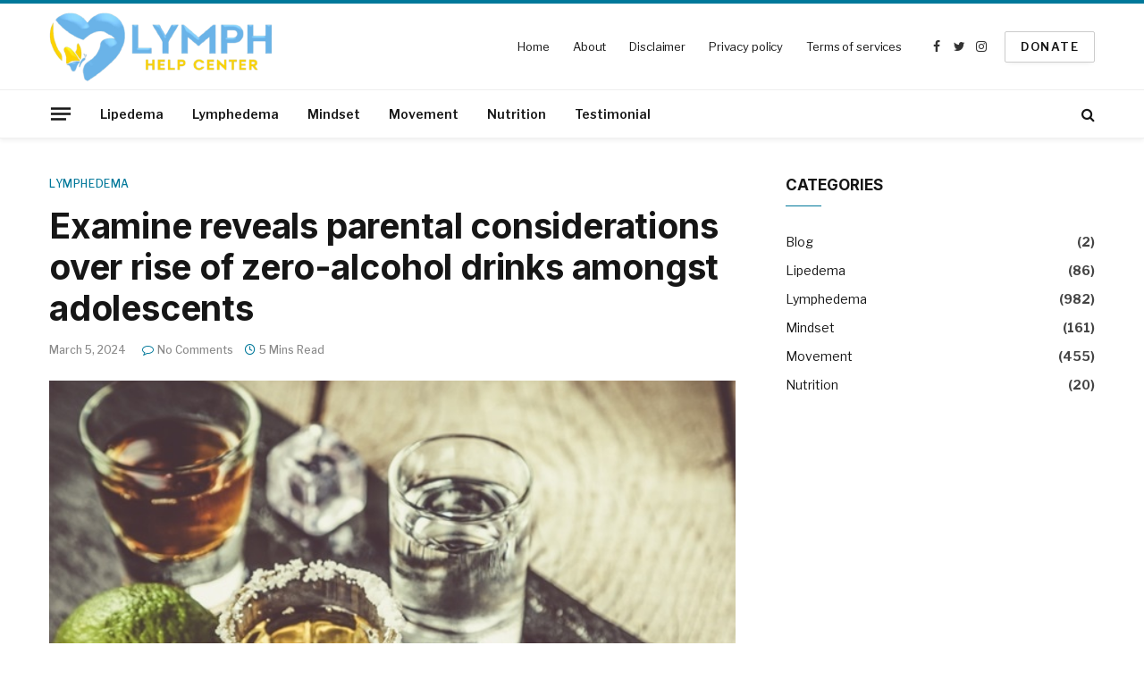

--- FILE ---
content_type: text/html; charset=UTF-8
request_url: https://lymphhelpcenter.com/examine-reveals-parental-considerations-over-rise-of-zero-alcohol-drinks-amongst-adolescents/
body_size: 16272
content:

<!DOCTYPE html>
<html lang="en-US" class="s-light site-s-light">

<head>

	<meta charset="UTF-8" />
	<meta name="viewport" content="width=device-width, initial-scale=1" />
	<title>Examine reveals parental considerations over rise of zero-alcohol drinks amongst adolescents &#8211; lymphhelpcenter</title>
<meta name='robots' content='max-image-preview:large' />
	<style>img:is([sizes="auto" i], [sizes^="auto," i]) { contain-intrinsic-size: 3000px 1500px }</style>
	<link rel='dns-prefetch' href='//fonts.googleapis.com' />
<link rel="alternate" type="application/rss+xml" title="lymphhelpcenter &raquo; Feed" href="https://lymphhelpcenter.com/feed/" />
<link rel="alternate" type="application/rss+xml" title="lymphhelpcenter &raquo; Comments Feed" href="https://lymphhelpcenter.com/comments/feed/" />
<link rel="alternate" type="application/rss+xml" title="lymphhelpcenter &raquo; Examine reveals parental considerations over rise of zero-alcohol drinks amongst adolescents Comments Feed" href="https://lymphhelpcenter.com/examine-reveals-parental-considerations-over-rise-of-zero-alcohol-drinks-amongst-adolescents/feed/" />
<script type="text/javascript">
/* <![CDATA[ */
window._wpemojiSettings = {"baseUrl":"https:\/\/s.w.org\/images\/core\/emoji\/15.0.3\/72x72\/","ext":".png","svgUrl":"https:\/\/s.w.org\/images\/core\/emoji\/15.0.3\/svg\/","svgExt":".svg","source":{"concatemoji":"https:\/\/lymphhelpcenter.com\/wp-includes\/js\/wp-emoji-release.min.js?ver=6.7.4"}};
/*! This file is auto-generated */
!function(i,n){var o,s,e;function c(e){try{var t={supportTests:e,timestamp:(new Date).valueOf()};sessionStorage.setItem(o,JSON.stringify(t))}catch(e){}}function p(e,t,n){e.clearRect(0,0,e.canvas.width,e.canvas.height),e.fillText(t,0,0);var t=new Uint32Array(e.getImageData(0,0,e.canvas.width,e.canvas.height).data),r=(e.clearRect(0,0,e.canvas.width,e.canvas.height),e.fillText(n,0,0),new Uint32Array(e.getImageData(0,0,e.canvas.width,e.canvas.height).data));return t.every(function(e,t){return e===r[t]})}function u(e,t,n){switch(t){case"flag":return n(e,"\ud83c\udff3\ufe0f\u200d\u26a7\ufe0f","\ud83c\udff3\ufe0f\u200b\u26a7\ufe0f")?!1:!n(e,"\ud83c\uddfa\ud83c\uddf3","\ud83c\uddfa\u200b\ud83c\uddf3")&&!n(e,"\ud83c\udff4\udb40\udc67\udb40\udc62\udb40\udc65\udb40\udc6e\udb40\udc67\udb40\udc7f","\ud83c\udff4\u200b\udb40\udc67\u200b\udb40\udc62\u200b\udb40\udc65\u200b\udb40\udc6e\u200b\udb40\udc67\u200b\udb40\udc7f");case"emoji":return!n(e,"\ud83d\udc26\u200d\u2b1b","\ud83d\udc26\u200b\u2b1b")}return!1}function f(e,t,n){var r="undefined"!=typeof WorkerGlobalScope&&self instanceof WorkerGlobalScope?new OffscreenCanvas(300,150):i.createElement("canvas"),a=r.getContext("2d",{willReadFrequently:!0}),o=(a.textBaseline="top",a.font="600 32px Arial",{});return e.forEach(function(e){o[e]=t(a,e,n)}),o}function t(e){var t=i.createElement("script");t.src=e,t.defer=!0,i.head.appendChild(t)}"undefined"!=typeof Promise&&(o="wpEmojiSettingsSupports",s=["flag","emoji"],n.supports={everything:!0,everythingExceptFlag:!0},e=new Promise(function(e){i.addEventListener("DOMContentLoaded",e,{once:!0})}),new Promise(function(t){var n=function(){try{var e=JSON.parse(sessionStorage.getItem(o));if("object"==typeof e&&"number"==typeof e.timestamp&&(new Date).valueOf()<e.timestamp+604800&&"object"==typeof e.supportTests)return e.supportTests}catch(e){}return null}();if(!n){if("undefined"!=typeof Worker&&"undefined"!=typeof OffscreenCanvas&&"undefined"!=typeof URL&&URL.createObjectURL&&"undefined"!=typeof Blob)try{var e="postMessage("+f.toString()+"("+[JSON.stringify(s),u.toString(),p.toString()].join(",")+"));",r=new Blob([e],{type:"text/javascript"}),a=new Worker(URL.createObjectURL(r),{name:"wpTestEmojiSupports"});return void(a.onmessage=function(e){c(n=e.data),a.terminate(),t(n)})}catch(e){}c(n=f(s,u,p))}t(n)}).then(function(e){for(var t in e)n.supports[t]=e[t],n.supports.everything=n.supports.everything&&n.supports[t],"flag"!==t&&(n.supports.everythingExceptFlag=n.supports.everythingExceptFlag&&n.supports[t]);n.supports.everythingExceptFlag=n.supports.everythingExceptFlag&&!n.supports.flag,n.DOMReady=!1,n.readyCallback=function(){n.DOMReady=!0}}).then(function(){return e}).then(function(){var e;n.supports.everything||(n.readyCallback(),(e=n.source||{}).concatemoji?t(e.concatemoji):e.wpemoji&&e.twemoji&&(t(e.twemoji),t(e.wpemoji)))}))}((window,document),window._wpemojiSettings);
/* ]]> */
</script>
<style id='wp-emoji-styles-inline-css' type='text/css'>

	img.wp-smiley, img.emoji {
		display: inline !important;
		border: none !important;
		box-shadow: none !important;
		height: 1em !important;
		width: 1em !important;
		margin: 0 0.07em !important;
		vertical-align: -0.1em !important;
		background: none !important;
		padding: 0 !important;
	}
</style>
<link rel='stylesheet' id='wp-block-library-css' href='https://lymphhelpcenter.com/wp-includes/css/dist/block-library/style.min.css?ver=6.7.4' type='text/css' media='all' />
<style id='classic-theme-styles-inline-css' type='text/css'>
/*! This file is auto-generated */
.wp-block-button__link{color:#fff;background-color:#32373c;border-radius:9999px;box-shadow:none;text-decoration:none;padding:calc(.667em + 2px) calc(1.333em + 2px);font-size:1.125em}.wp-block-file__button{background:#32373c;color:#fff;text-decoration:none}
</style>
<style id='global-styles-inline-css' type='text/css'>
:root{--wp--preset--aspect-ratio--square: 1;--wp--preset--aspect-ratio--4-3: 4/3;--wp--preset--aspect-ratio--3-4: 3/4;--wp--preset--aspect-ratio--3-2: 3/2;--wp--preset--aspect-ratio--2-3: 2/3;--wp--preset--aspect-ratio--16-9: 16/9;--wp--preset--aspect-ratio--9-16: 9/16;--wp--preset--color--black: #000000;--wp--preset--color--cyan-bluish-gray: #abb8c3;--wp--preset--color--white: #ffffff;--wp--preset--color--pale-pink: #f78da7;--wp--preset--color--vivid-red: #cf2e2e;--wp--preset--color--luminous-vivid-orange: #ff6900;--wp--preset--color--luminous-vivid-amber: #fcb900;--wp--preset--color--light-green-cyan: #7bdcb5;--wp--preset--color--vivid-green-cyan: #00d084;--wp--preset--color--pale-cyan-blue: #8ed1fc;--wp--preset--color--vivid-cyan-blue: #0693e3;--wp--preset--color--vivid-purple: #9b51e0;--wp--preset--gradient--vivid-cyan-blue-to-vivid-purple: linear-gradient(135deg,rgba(6,147,227,1) 0%,rgb(155,81,224) 100%);--wp--preset--gradient--light-green-cyan-to-vivid-green-cyan: linear-gradient(135deg,rgb(122,220,180) 0%,rgb(0,208,130) 100%);--wp--preset--gradient--luminous-vivid-amber-to-luminous-vivid-orange: linear-gradient(135deg,rgba(252,185,0,1) 0%,rgba(255,105,0,1) 100%);--wp--preset--gradient--luminous-vivid-orange-to-vivid-red: linear-gradient(135deg,rgba(255,105,0,1) 0%,rgb(207,46,46) 100%);--wp--preset--gradient--very-light-gray-to-cyan-bluish-gray: linear-gradient(135deg,rgb(238,238,238) 0%,rgb(169,184,195) 100%);--wp--preset--gradient--cool-to-warm-spectrum: linear-gradient(135deg,rgb(74,234,220) 0%,rgb(151,120,209) 20%,rgb(207,42,186) 40%,rgb(238,44,130) 60%,rgb(251,105,98) 80%,rgb(254,248,76) 100%);--wp--preset--gradient--blush-light-purple: linear-gradient(135deg,rgb(255,206,236) 0%,rgb(152,150,240) 100%);--wp--preset--gradient--blush-bordeaux: linear-gradient(135deg,rgb(254,205,165) 0%,rgb(254,45,45) 50%,rgb(107,0,62) 100%);--wp--preset--gradient--luminous-dusk: linear-gradient(135deg,rgb(255,203,112) 0%,rgb(199,81,192) 50%,rgb(65,88,208) 100%);--wp--preset--gradient--pale-ocean: linear-gradient(135deg,rgb(255,245,203) 0%,rgb(182,227,212) 50%,rgb(51,167,181) 100%);--wp--preset--gradient--electric-grass: linear-gradient(135deg,rgb(202,248,128) 0%,rgb(113,206,126) 100%);--wp--preset--gradient--midnight: linear-gradient(135deg,rgb(2,3,129) 0%,rgb(40,116,252) 100%);--wp--preset--font-size--small: 13px;--wp--preset--font-size--medium: 20px;--wp--preset--font-size--large: 36px;--wp--preset--font-size--x-large: 42px;--wp--preset--spacing--20: 0.44rem;--wp--preset--spacing--30: 0.67rem;--wp--preset--spacing--40: 1rem;--wp--preset--spacing--50: 1.5rem;--wp--preset--spacing--60: 2.25rem;--wp--preset--spacing--70: 3.38rem;--wp--preset--spacing--80: 5.06rem;--wp--preset--shadow--natural: 6px 6px 9px rgba(0, 0, 0, 0.2);--wp--preset--shadow--deep: 12px 12px 50px rgba(0, 0, 0, 0.4);--wp--preset--shadow--sharp: 6px 6px 0px rgba(0, 0, 0, 0.2);--wp--preset--shadow--outlined: 6px 6px 0px -3px rgba(255, 255, 255, 1), 6px 6px rgba(0, 0, 0, 1);--wp--preset--shadow--crisp: 6px 6px 0px rgba(0, 0, 0, 1);}:where(.is-layout-flex){gap: 0.5em;}:where(.is-layout-grid){gap: 0.5em;}body .is-layout-flex{display: flex;}.is-layout-flex{flex-wrap: wrap;align-items: center;}.is-layout-flex > :is(*, div){margin: 0;}body .is-layout-grid{display: grid;}.is-layout-grid > :is(*, div){margin: 0;}:where(.wp-block-columns.is-layout-flex){gap: 2em;}:where(.wp-block-columns.is-layout-grid){gap: 2em;}:where(.wp-block-post-template.is-layout-flex){gap: 1.25em;}:where(.wp-block-post-template.is-layout-grid){gap: 1.25em;}.has-black-color{color: var(--wp--preset--color--black) !important;}.has-cyan-bluish-gray-color{color: var(--wp--preset--color--cyan-bluish-gray) !important;}.has-white-color{color: var(--wp--preset--color--white) !important;}.has-pale-pink-color{color: var(--wp--preset--color--pale-pink) !important;}.has-vivid-red-color{color: var(--wp--preset--color--vivid-red) !important;}.has-luminous-vivid-orange-color{color: var(--wp--preset--color--luminous-vivid-orange) !important;}.has-luminous-vivid-amber-color{color: var(--wp--preset--color--luminous-vivid-amber) !important;}.has-light-green-cyan-color{color: var(--wp--preset--color--light-green-cyan) !important;}.has-vivid-green-cyan-color{color: var(--wp--preset--color--vivid-green-cyan) !important;}.has-pale-cyan-blue-color{color: var(--wp--preset--color--pale-cyan-blue) !important;}.has-vivid-cyan-blue-color{color: var(--wp--preset--color--vivid-cyan-blue) !important;}.has-vivid-purple-color{color: var(--wp--preset--color--vivid-purple) !important;}.has-black-background-color{background-color: var(--wp--preset--color--black) !important;}.has-cyan-bluish-gray-background-color{background-color: var(--wp--preset--color--cyan-bluish-gray) !important;}.has-white-background-color{background-color: var(--wp--preset--color--white) !important;}.has-pale-pink-background-color{background-color: var(--wp--preset--color--pale-pink) !important;}.has-vivid-red-background-color{background-color: var(--wp--preset--color--vivid-red) !important;}.has-luminous-vivid-orange-background-color{background-color: var(--wp--preset--color--luminous-vivid-orange) !important;}.has-luminous-vivid-amber-background-color{background-color: var(--wp--preset--color--luminous-vivid-amber) !important;}.has-light-green-cyan-background-color{background-color: var(--wp--preset--color--light-green-cyan) !important;}.has-vivid-green-cyan-background-color{background-color: var(--wp--preset--color--vivid-green-cyan) !important;}.has-pale-cyan-blue-background-color{background-color: var(--wp--preset--color--pale-cyan-blue) !important;}.has-vivid-cyan-blue-background-color{background-color: var(--wp--preset--color--vivid-cyan-blue) !important;}.has-vivid-purple-background-color{background-color: var(--wp--preset--color--vivid-purple) !important;}.has-black-border-color{border-color: var(--wp--preset--color--black) !important;}.has-cyan-bluish-gray-border-color{border-color: var(--wp--preset--color--cyan-bluish-gray) !important;}.has-white-border-color{border-color: var(--wp--preset--color--white) !important;}.has-pale-pink-border-color{border-color: var(--wp--preset--color--pale-pink) !important;}.has-vivid-red-border-color{border-color: var(--wp--preset--color--vivid-red) !important;}.has-luminous-vivid-orange-border-color{border-color: var(--wp--preset--color--luminous-vivid-orange) !important;}.has-luminous-vivid-amber-border-color{border-color: var(--wp--preset--color--luminous-vivid-amber) !important;}.has-light-green-cyan-border-color{border-color: var(--wp--preset--color--light-green-cyan) !important;}.has-vivid-green-cyan-border-color{border-color: var(--wp--preset--color--vivid-green-cyan) !important;}.has-pale-cyan-blue-border-color{border-color: var(--wp--preset--color--pale-cyan-blue) !important;}.has-vivid-cyan-blue-border-color{border-color: var(--wp--preset--color--vivid-cyan-blue) !important;}.has-vivid-purple-border-color{border-color: var(--wp--preset--color--vivid-purple) !important;}.has-vivid-cyan-blue-to-vivid-purple-gradient-background{background: var(--wp--preset--gradient--vivid-cyan-blue-to-vivid-purple) !important;}.has-light-green-cyan-to-vivid-green-cyan-gradient-background{background: var(--wp--preset--gradient--light-green-cyan-to-vivid-green-cyan) !important;}.has-luminous-vivid-amber-to-luminous-vivid-orange-gradient-background{background: var(--wp--preset--gradient--luminous-vivid-amber-to-luminous-vivid-orange) !important;}.has-luminous-vivid-orange-to-vivid-red-gradient-background{background: var(--wp--preset--gradient--luminous-vivid-orange-to-vivid-red) !important;}.has-very-light-gray-to-cyan-bluish-gray-gradient-background{background: var(--wp--preset--gradient--very-light-gray-to-cyan-bluish-gray) !important;}.has-cool-to-warm-spectrum-gradient-background{background: var(--wp--preset--gradient--cool-to-warm-spectrum) !important;}.has-blush-light-purple-gradient-background{background: var(--wp--preset--gradient--blush-light-purple) !important;}.has-blush-bordeaux-gradient-background{background: var(--wp--preset--gradient--blush-bordeaux) !important;}.has-luminous-dusk-gradient-background{background: var(--wp--preset--gradient--luminous-dusk) !important;}.has-pale-ocean-gradient-background{background: var(--wp--preset--gradient--pale-ocean) !important;}.has-electric-grass-gradient-background{background: var(--wp--preset--gradient--electric-grass) !important;}.has-midnight-gradient-background{background: var(--wp--preset--gradient--midnight) !important;}.has-small-font-size{font-size: var(--wp--preset--font-size--small) !important;}.has-medium-font-size{font-size: var(--wp--preset--font-size--medium) !important;}.has-large-font-size{font-size: var(--wp--preset--font-size--large) !important;}.has-x-large-font-size{font-size: var(--wp--preset--font-size--x-large) !important;}
:where(.wp-block-post-template.is-layout-flex){gap: 1.25em;}:where(.wp-block-post-template.is-layout-grid){gap: 1.25em;}
:where(.wp-block-columns.is-layout-flex){gap: 2em;}:where(.wp-block-columns.is-layout-grid){gap: 2em;}
:root :where(.wp-block-pullquote){font-size: 1.5em;line-height: 1.6;}
</style>
<link rel='stylesheet' id='smartmag-core-css' href='https://lymphhelpcenter.com/wp-content/themes/smart-mag/style.css?ver=9.2.0' type='text/css' media='all' />
<style id='smartmag-core-inline-css' type='text/css'>
:root { --c-main: #00789a;
--c-main-rgb: 0,120,154;
--text-font: "Libre Franklin", system-ui, -apple-system, "Segoe UI", Arial, sans-serif;
--body-font: "Libre Franklin", system-ui, -apple-system, "Segoe UI", Arial, sans-serif;
--title-font: "Inter", system-ui, -apple-system, "Segoe UI", Arial, sans-serif;
--h-font: "Inter", system-ui, -apple-system, "Segoe UI", Arial, sans-serif;
--text-h-font: var(--h-font);
--title-size-m: 19px;
--main-width: 1170px;
--c-p-meta-icons: var(--c-main); }
.smart-head-main { --c-shadow: rgba(0,0,0,0.05); }
.smart-head-main .smart-head-mid { --head-h: 100px; border-top-width: 4px; border-top-color: var(--c-main); }
.smart-head-main .smart-head-bot { border-top-width: 1px; }
.navigation-main .menu > li > a { font-size: 14px; }
.navigation-main { --nav-items-space: 16px; }
.s-light .navigation { --c-nav-blip: #9b9b9b; }
.smart-head-mobile .smart-head-mid { border-top-width: 4px; border-top-color: var(--c-main); }
.navigation-small .menu > li > a { letter-spacing: -0.01em; }
.smart-head-main .offcanvas-toggle { transform: scale(0.85); }
.main-footer .upper-footer { background-color: #00171e; }
.main-footer .lower-footer { background-color: #000f16; }
.l-post { --media-radius: 3px; }
.cat-labels .category { font-size: 10px; border-radius: 2px; }
.cat-labels-overlay { margin-top: 6px; margin-left: 6px; }
.post-meta-single .meta-item, .post-meta-single .text-in { font-weight: 500; }
.the-post-header .post-meta .post-title { line-height: 1.2; }
.site-s-light .entry-content { color: #2d2d2d; }
.post-share-b:not(.is-not-global) { --service-height: 36px; }
.post-share-b:not(.is-not-global) .service { background-color: var(--c-main); }
@media (min-width: 1200px) { .s-head-modern-a .post-title { font-size: 39px; } }
@media (min-width: 940px) and (max-width: 1200px) { .navigation-main .menu > li > a { font-size: calc(10px + (14px - 10px) * .7); } }


</style>
<link rel='stylesheet' id='smartmag-magnific-popup-css' href='https://lymphhelpcenter.com/wp-content/themes/smart-mag/css/lightbox.css?ver=9.2.0' type='text/css' media='all' />
<link rel='stylesheet' id='smartmag-icons-css' href='https://lymphhelpcenter.com/wp-content/themes/smart-mag/css/icons/icons.css?ver=9.2.0' type='text/css' media='all' />
<link rel='stylesheet' id='smartmag-gfonts-custom-css' href='https://fonts.googleapis.com/css?family=Libre+Franklin%3A400%2C500%2C600%2C700%7CInter%3A400%2C500%2C600%2C700&#038;display=swap' type='text/css' media='all' />
<script type="text/javascript" src="https://lymphhelpcenter.com/wp-includes/js/jquery/jquery.min.js?ver=3.7.1" id="jquery-core-js"></script>
<script type="text/javascript" src="https://lymphhelpcenter.com/wp-includes/js/jquery/jquery-migrate.min.js?ver=3.4.1" id="jquery-migrate-js"></script>
<link rel="https://api.w.org/" href="https://lymphhelpcenter.com/wp-json/" /><link rel="alternate" title="JSON" type="application/json" href="https://lymphhelpcenter.com/wp-json/wp/v2/posts/5705" /><link rel="EditURI" type="application/rsd+xml" title="RSD" href="https://lymphhelpcenter.com/xmlrpc.php?rsd" />
<meta name="generator" content="WordPress 6.7.4" />
<link rel="canonical" href="https://lymphhelpcenter.com/examine-reveals-parental-considerations-over-rise-of-zero-alcohol-drinks-amongst-adolescents/" />
<link rel='shortlink' href='https://lymphhelpcenter.com/?p=5705' />
<link rel="alternate" title="oEmbed (JSON)" type="application/json+oembed" href="https://lymphhelpcenter.com/wp-json/oembed/1.0/embed?url=https%3A%2F%2Flymphhelpcenter.com%2Fexamine-reveals-parental-considerations-over-rise-of-zero-alcohol-drinks-amongst-adolescents%2F" />
<link rel="alternate" title="oEmbed (XML)" type="text/xml+oembed" href="https://lymphhelpcenter.com/wp-json/oembed/1.0/embed?url=https%3A%2F%2Flymphhelpcenter.com%2Fexamine-reveals-parental-considerations-over-rise-of-zero-alcohol-drinks-amongst-adolescents%2F&#038;format=xml" />

		<script>
		var BunyadSchemeKey = 'bunyad-scheme';
		(() => {
			const d = document.documentElement;
			const c = d.classList;
			var scheme = localStorage.getItem(BunyadSchemeKey);
			
			if (scheme) {
				d.dataset.origClass = c;
				scheme === 'dark' ? c.remove('s-light', 'site-s-light') : c.remove('s-dark', 'site-s-dark');
				c.add('site-s-' + scheme, 's-' + scheme);
			}
		})();
		</script>
		<link rel="icon" href="https://lymphhelpcenter.com/wp-content/uploads/2023/07/new-fav-150x150.png" sizes="32x32" />
<link rel="icon" href="https://lymphhelpcenter.com/wp-content/uploads/2023/07/new-fav-300x300.png" sizes="192x192" />
<link rel="apple-touch-icon" href="https://lymphhelpcenter.com/wp-content/uploads/2023/07/new-fav-300x300.png" />
<meta name="msapplication-TileImage" content="https://lymphhelpcenter.com/wp-content/uploads/2023/07/new-fav-300x300.png" />


</head>

<body class="post-template-default single single-post postid-5705 single-format-standard right-sidebar post-layout-modern post-cat-6 has-lb has-lb-sm layout-normal">



<div class="main-wrap">

	
<div class="off-canvas-backdrop"></div>
<div class="mobile-menu-container off-canvas hide-menu-lg" id="off-canvas">

	<div class="off-canvas-head">
		<a href="#" class="close"><i class="tsi tsi-times"></i></a>

		<div class="ts-logo">
					</div>
	</div>

	<div class="off-canvas-content">

		
			<ul id="menu-menu" class="mobile-menu"><li id="menu-item-124" class="menu-item menu-item-type-taxonomy menu-item-object-category menu-item-124"><a href="https://lymphhelpcenter.com/category/lipedema/">Lipedema</a></li>
<li id="menu-item-125" class="menu-item menu-item-type-taxonomy menu-item-object-category current-post-ancestor current-menu-parent current-post-parent menu-item-125"><a href="https://lymphhelpcenter.com/category/lymphedema/">Lymphedema</a></li>
<li id="menu-item-126" class="menu-item menu-item-type-taxonomy menu-item-object-category menu-item-126"><a href="https://lymphhelpcenter.com/category/mindset/">Mindset</a></li>
<li id="menu-item-127" class="menu-item menu-item-type-taxonomy menu-item-object-category menu-item-127"><a href="https://lymphhelpcenter.com/category/movement/">Movement</a></li>
<li id="menu-item-128" class="menu-item menu-item-type-taxonomy menu-item-object-category menu-item-128"><a href="https://lymphhelpcenter.com/category/nutrition/">Nutrition</a></li>
<li id="menu-item-129" class="menu-item menu-item-type-taxonomy menu-item-object-category menu-item-129"><a href="https://lymphhelpcenter.com/category/testimonial/">Testimonial</a></li>
</ul>
		
					<div class="off-canvas-widgets">
				<div id="categories-3" class="widget widget_categories"><div class="widget-title block-head block-head-ac block-head-b"><h5 class="heading">News</h5></div>
			<ul>
					<li class="cat-item cat-item-1"><a href="https://lymphhelpcenter.com/category/blog/">Blog</a> (2)
</li>
	<li class="cat-item cat-item-7"><a href="https://lymphhelpcenter.com/category/lipedema/">Lipedema</a> (86)
</li>
	<li class="cat-item cat-item-6"><a href="https://lymphhelpcenter.com/category/lymphedema/">Lymphedema</a> (982)
</li>
	<li class="cat-item cat-item-3"><a href="https://lymphhelpcenter.com/category/mindset/">Mindset</a> (161)
</li>
	<li class="cat-item cat-item-4"><a href="https://lymphhelpcenter.com/category/movement/">Movement</a> (455)
</li>
	<li class="cat-item cat-item-5"><a href="https://lymphhelpcenter.com/category/nutrition/">Nutrition</a> (20)
</li>
			</ul>

			</div>			</div>
		
		
		<div class="spc-social-block spc-social spc-social-b smart-head-social">
		
			
				<a href="#" class="link service s-facebook" target="_blank" rel="nofollow noopener">
					<i class="icon tsi tsi-facebook"></i>
					<span class="visuallyhidden">Facebook</span>
				</a>
									
			
				<a href="#" class="link service s-twitter" target="_blank" rel="nofollow noopener">
					<i class="icon tsi tsi-twitter"></i>
					<span class="visuallyhidden">Twitter</span>
				</a>
									
			
				<a href="#" class="link service s-instagram" target="_blank" rel="nofollow noopener">
					<i class="icon tsi tsi-instagram"></i>
					<span class="visuallyhidden">Instagram</span>
				</a>
									
			
		</div>

		
	</div>

</div>
<div class="smart-head smart-head-a smart-head-main" id="smart-head" data-sticky="auto" data-sticky-type="smart" data-sticky-full>
	
	<div class="smart-head-row smart-head-mid is-light smart-head-row-full">

		<div class="inner wrap">

							
				<div class="items items-left ">
					<a href="https://lymphhelpcenter.com/" title="lymphhelpcenter" rel="home" class="logo-link ts-logo logo-is-image">
		<span>
			
				
					<img src="https://lymphhelpcenter.com/wp-content/uploads/2023/07/help-2.png" class="logo-image" alt="lymphhelpcenter" srcset="https://lymphhelpcenter.com/wp-content/uploads/2023/07/help-2.png ,https://lymphhelpcenter.com/wp-content/uploads/2023/07/help-1-1.png 2x" width="250" height="77"/>
									 
					</span>
	</a>				</div>

							
				<div class="items items-center empty">
								</div>

							
				<div class="items items-right ">
					<div class="nav-wrap">
		<nav class="navigation navigation-small nav-hov-a">
			<ul id="menu-footer" class="menu"><li id="menu-item-231" class="menu-item menu-item-type-post_type menu-item-object-page menu-item-home menu-item-231"><a href="https://lymphhelpcenter.com/">Home</a></li>
<li id="menu-item-232" class="menu-item menu-item-type-post_type menu-item-object-page menu-item-232"><a href="https://lymphhelpcenter.com/about/">About</a></li>
<li id="menu-item-233" class="menu-item menu-item-type-post_type menu-item-object-page menu-item-233"><a href="https://lymphhelpcenter.com/disclaimer/">Disclaimer</a></li>
<li id="menu-item-235" class="menu-item menu-item-type-post_type menu-item-object-page menu-item-235"><a href="https://lymphhelpcenter.com/privacy-policy/">Privacy policy</a></li>
<li id="menu-item-236" class="menu-item menu-item-type-post_type menu-item-object-page menu-item-236"><a href="https://lymphhelpcenter.com/terms-of-services/">Terms of services</a></li>
</ul>		</nav>
	</div>

		<div class="spc-social-block spc-social spc-social-a smart-head-social">
		
			
				<a href="#" class="link service s-facebook" target="_blank" rel="nofollow noopener">
					<i class="icon tsi tsi-facebook"></i>
					<span class="visuallyhidden">Facebook</span>
				</a>
									
			
				<a href="#" class="link service s-twitter" target="_blank" rel="nofollow noopener">
					<i class="icon tsi tsi-twitter"></i>
					<span class="visuallyhidden">Twitter</span>
				</a>
									
			
				<a href="#" class="link service s-instagram" target="_blank" rel="nofollow noopener">
					<i class="icon tsi tsi-instagram"></i>
					<span class="visuallyhidden">Instagram</span>
				</a>
									
			
		</div>

		
	<a href="https://lymphhelpcenter.com/donate/" class="ts-button ts-button-alt ts-button1">
		Donate	</a>
				</div>

						
		</div>
	</div>

	
	<div class="smart-head-row smart-head-bot is-light smart-head-row-full">

		<div class="inner wrap">

							
				<div class="items items-left ">
				
<button class="offcanvas-toggle has-icon" type="button" aria-label="Menu">
	<span class="hamburger-icon hamburger-icon-a">
		<span class="inner"></span>
	</span>
</button>	<div class="nav-wrap">
		<nav class="navigation navigation-main nav-hov-a">
			<ul id="menu-menu-1" class="menu"><li class="menu-item menu-item-type-taxonomy menu-item-object-category menu-item-124"><a href="https://lymphhelpcenter.com/category/lipedema/">Lipedema</a></li>
<li class="menu-item menu-item-type-taxonomy menu-item-object-category current-post-ancestor current-menu-parent current-post-parent menu-item-125"><a href="https://lymphhelpcenter.com/category/lymphedema/">Lymphedema</a></li>
<li class="menu-item menu-item-type-taxonomy menu-item-object-category menu-item-126"><a href="https://lymphhelpcenter.com/category/mindset/">Mindset</a></li>
<li class="menu-item menu-item-type-taxonomy menu-item-object-category menu-item-127"><a href="https://lymphhelpcenter.com/category/movement/">Movement</a></li>
<li class="menu-item menu-item-type-taxonomy menu-item-object-category menu-item-128"><a href="https://lymphhelpcenter.com/category/nutrition/">Nutrition</a></li>
<li class="menu-item menu-item-type-taxonomy menu-item-object-category menu-item-129"><a href="https://lymphhelpcenter.com/category/testimonial/">Testimonial</a></li>
</ul>		</nav>
	</div>
				</div>

							
				<div class="items items-center empty">
								</div>

							
				<div class="items items-right ">
				

	<a href="#" class="search-icon has-icon-only is-icon" title="Search">
		<i class="tsi tsi-search"></i>
	</a>

				</div>

						
		</div>
	</div>

	</div>
<div class="smart-head smart-head-a smart-head-mobile" id="smart-head-mobile" data-sticky="mid" data-sticky-type="smart" data-sticky-full>
	
	<div class="smart-head-row smart-head-mid smart-head-row-3 is-light smart-head-row-full">

		<div class="inner wrap">

							
				<div class="items items-left ">
				
<button class="offcanvas-toggle has-icon" type="button" aria-label="Menu">
	<span class="hamburger-icon hamburger-icon-a">
		<span class="inner"></span>
	</span>
</button>				</div>

							
				<div class="items items-center ">
					<a href="https://lymphhelpcenter.com/" title="lymphhelpcenter" rel="home" class="logo-link ts-logo logo-is-image">
		<span>
			
				
					<img src="https://lymphhelpcenter.com/wp-content/uploads/2023/07/help-2.png" class="logo-image" alt="lymphhelpcenter" srcset="https://lymphhelpcenter.com/wp-content/uploads/2023/07/help-2.png ,https://lymphhelpcenter.com/wp-content/uploads/2023/07/help-1-1.png 2x" width="250" height="77"/>
									 
					</span>
	</a>				</div>

							
				<div class="items items-right ">
				

	<a href="#" class="search-icon has-icon-only is-icon" title="Search">
		<i class="tsi tsi-search"></i>
	</a>

				</div>

						
		</div>
	</div>

	</div>

<div class="main ts-contain cf right-sidebar">
	
		

<div class="ts-row">
	<div class="col-8 main-content s-post-contain">

					<div class="the-post-header s-head-modern s-head-modern-a">
	<div class="post-meta post-meta-a post-meta-left post-meta-single has-below"><div class="post-meta-items meta-above"><span class="meta-item post-cat">
						
						<a href="https://lymphhelpcenter.com/category/lymphedema/" class="category term-color-6" rel="category">Lymphedema</a>
					</span>
					</div><h1 class="is-title post-title">Examine reveals parental considerations over rise of zero-alcohol drinks amongst adolescents</h1><div class="post-meta-items meta-below"><span class="meta-item has-next-icon date"><time class="post-date" datetime="2024-03-05T19:01:20+00:00">March 5, 2024</time></span><span class="has-next-icon meta-item comments has-icon"><a href="https://lymphhelpcenter.com/examine-reveals-parental-considerations-over-rise-of-zero-alcohol-drinks-amongst-adolescents/#respond"><i class="tsi tsi-comment-o"></i>No Comments</a></span><span class="meta-item read-time has-icon"><i class="tsi tsi-clock"></i>5 Mins Read</span></div></div>	
	
</div>		
					<div class="single-featured">	
	<div class="featured">
				
			<a href="https://lymphhelpcenter.com/wp-content/uploads/2023/08/Selection_of_alcoholic_drinks_on_rustic_wood_background_-_Oleksandra_Naumenko_A1_fe979bdaef3943969b200bceaf42b174-620x480.jpg" class="image-link media-ratio ar-bunyad-main" title="Examine reveals parental considerations over rise of zero-alcohol drinks amongst adolescents"><img width="768" height="502" src="[data-uri]" class="attachment-large size-large lazyload wp-post-image" alt="" sizes="(max-width: 768px) 100vw, 768px" title="Examine reveals parental considerations over rise of zero-alcohol drinks amongst adolescents" decoding="async" fetchpriority="high" data-src="https://lymphhelpcenter.com/wp-content/uploads/2023/08/Selection_of_alcoholic_drinks_on_rustic_wood_background_-_Oleksandra_Naumenko_A1_fe979bdaef3943969b200bceaf42b174-620x480.jpg" /></a>		
						
			</div>

	</div>
		
		<div class="the-post s-post-modern">

			<article id="post-5705" class="post-5705 post type-post status-publish format-standard has-post-thumbnail category-lymphedema">
				
<div class="post-content-wrap has-share-float">
				
	<div class="post-content cf entry-content content-spacious">

		
				
		<p><img decoding="async" src="https://d2jx2rerrg6sh3.cloudfront.net/image-handler/picture/2018/7/Selection_of_alcoholic_drinks_on_rustic_wood_background_-_Oleksandra_Naumenko_A1_fe979bdaef3943969b200bceaf42b174-620x480.jpg" /></p>
<div id="body-1ecb1b2b-0c52-4727-a8ce-c5f3cc35856a" itemprop="articleBody">
            <span itemprop="author" itemscope="" itemtype="http://schema.org/Organization"><meta itemprop="name" content="News Medical"/><meta itemprop="url" content="https://www.news-medical.net/"/></span></p>
<p>New analysis from Flinders College has revealed that oldsters are feeling conflicted, confused and anxious in relation to zero-alcohol beer, wine and spirts and adolescents.</p>
<p>In recent times alcohol-free alternate options have flooded the Australian drinks market, reaching into the thousands and thousands of {dollars} and heralding a brand new &#8211; however ever extra complicated &#8211; period for fogeys throughout the nation.</p>
<p>With such a meteoric rise in selection and recognition, the principles, laws and wider implications of those drinks for adolescents are nonetheless being studied.</p>
<p>Non-alcoholic beer, wine, and spirits, typically generally known as zero-alcohol or alcohol-free drinks, are drinks which have alcohol ranges under 0.5 p.c by quantity however look and style like their alcoholic counterparts.</p>
<p>While alcohol-free alternate options are in style with adults selecting to chop again on their alcohol consumption or give up altogether, there&#8217;s a gray space in relation to youngsters says Nathan Harrison from the Nationwide Centre for Schooling and Coaching on Habit (NCETA), Faculty of Medication and Public Well being.</p>
<p>&#8220;We already know that conversations round alcohol could be uncomfortable and tough to broach, particularly in relation to youngsters,&#8221; says Mr Harrison, who led the newest analysis revealed at the moment within the <em>Australian and New Zealand Journal of Public Well being.</em></p>
<p>&#8220;Now dad and mom face the extra problem of navigating zero-alcohol drinks that look, and style, like the actual factor.</p>
<p>&#8220;Our analysis discovered that oldsters really feel like they do not have sufficient data to make an knowledgeable choice, and are conflicted on whether or not alcohol-free alternate options are appropriate, wholesome or probably dangerous for youngsters. </p>
<p><!-- end mobile middle mrec --></p>
<p>&#8220;Mother and father are typically confused by zero-alcohol drinks. They surprise if giving them to their youngsters may normalise alcohol, as a result of these drinks look so related. Because of this, round half of the dad and mom we spoke to have been involved that these drinks might lead to elevated alcohol consumption,&#8221; says Mr Harrison.</p>
<p>Researchers documented the considerations of fogeys and their decision-making dilemmas relating to drinks like non-alcoholic beer and wine. </p>
<p>One guardian stated, &#8220;<em>It really works like a gateway drug, you already know, that they begin on the zero-alcohol and so they wanna attempt the actual factor.&#8221;</em></p>
<p>One other guardian stated: <em>&#8220;If it is the entire &#8216;being cool since you&#8217;re consuming alcohol&#8217; form of hyperlink, it is virtually in the identical realm as being dangerous, you already know: it is glorifying, it is normalizing every little thing about alcohol.&#8221;</em></p>
<p>Mother and father additionally voiced considerations regarding the present advertising and marketing of zero-alcohol drinks and the similarity of branding to their alcohol-containing equivalents, specifically the zero-alcohol drinks produced by main alcohol companies-; particularly beer manufacturers.</p>
<p>Researcher Dr Ashlea Bartram from the Faculty of Medication and Public Well being led current analysis that analyzed the views of over 1100 dad and mom, discovering that those that are confused about alcohol tips for adolescents are extra seemingly to supply zero-alcohol merchandise to their youngsters.</p>
<p>Dr Bartram says that oldsters face appreciable challenges in setting boundaries and navigating conversations surrounding alcohol with their teenage youngsters.</p>
<p>&#8220;Analysis has proven that delaying the introduction of alcohol to youngsters can scale back the probability of binge consuming and alcohol-related points later in life.</p>
<p>&#8220;This underscores the significance of parental steering and intervention in shaping wholesome behaviors and decision-making relating to alcohol consumption.</p>
<p>&#8220;Many dad and mom need to do what they will to attenuate harms from alcohol to their youngsters. For now, we advise a precautionary method and advocate that oldsters don&#8217;t present zero-alcohol drinks to their adolescents. </p>
<p>&#8220;We all know that they aren&#8217;t meant for consumption by youngsters and we wish to see steps in direction of stopping youngsters and younger individuals from accessing and consuming these merchandise going ahead,&#8221; she provides.</p>
<blockquote><p>&#13;</p>
<p>Zero-alcohol drinks are allowed to be marketed and offered in ways in which common alcoholic drinks can not. Any quantity of any sort of alcohol will increase the danger of seven varieties of most cancers, and it is vital to make it possible for youngsters and younger individuals are not uncovered to promoting from alcohol corporations that would put them prone to hurt.&#8221;</p>
<p>&#13;<br />
&#13;</p>
<p style="text-align: right;">Christine Morris, Prevention and Advocacy Supervisor at Most cancers Council SA</p>
<p>&#13;
</p></blockquote>
<p><a href="https://www.sciencedirect.com/science/article/pii/S1326020023052962" rel="noopener">&#8216;</a><em>They begin on the zero-alcohol and so they wanna attempt the actual factor: Mother and father&#8217; views on zero-alcohol drinks and their use by adolescents&#8217;</em> by lead writer Nathan Harrison, Christina A. Norris, Ashlea Bartram, Michael Murphy, Simone Pettigrew, Ally O. Dell, Robin Room, Caroline Miller, Ian Olver Marina Bowshall, Cassandra J. C. Wright, Rebecca Jenkinson and Jacqueline A. Bowden. DOI: 10.1016/j.anzjph.2023.100119</p>
<p>&#8216;<em>Which folks present zero-alcohol drinks to adolescents? A survey of Australian dad and mom&#8217; practices and intentions&#8217; </em>by lead writer Ashlea Bartram, Nathan J. Harrison, Christina A. Norris, Susan Kim, Simone Pettigrew, Robin Room, Caroline Miller, Ian Olver, Rebecca Jenkinson, Marina Bowshall and Jacqueline A. Bowden. DOI: 10.1016/j.ypmed.2023.107840</p>
<p>This analysis was funded by Nationwide Well being and Medical Analysis Council GNT1157069 and produced with the monetary and different help of Most cancers Council SA&#8217;s Beat Most cancers Challenge on behalf of its donors and the State Authorities of South Australia by way of the Division of Well being.</p>
<div id="sources" class="content-source below-content-common-a">
<p>Supply:</p>
<p>Journal references:</p>
<div class="content-src-value">
<ol>&#13;</p>
<li>Harrison, N. J., <em>et al.</em> (2024). “They begin on the zero-alcohol and so they wanna attempt the actual factor”: Mother and father’ views on zero-alcohol drinks and their use by adolescents. <em>Australian and New Zealand Journal of Public Well being</em>. <a href="https://doi.org/10.1016/j.anzjph.2023.100119" target="_blank" rel="noopener">doi.org/10.1016/j.anzjph.2023.100119</a>.</li>
<p>&#13;</p>
<li>Bartram, A.,  <em>et al.</em> (2024). Which folks present zero-alcohol drinks to adolescents? A survey of Australian dad and mom’ practices and intentions. <em>Preventive Medication</em>. <a href="https://doi.org/10.1016/j.ypmed.2023.107840" target="_blank" rel="noopener">doi.org/10.1016/j.ypmed.2023.107840</a>.</li>
<p>&#13;
</ol>
</div>
</div></div>

				
		
		
		
	</div>
</div>
	
			</article>

			


	<section class="related-posts">
							
							
				<div class="block-head block-head-ac block-head-a block-head-a1 is-left">

					<h4 class="heading">Related <span class="color">Posts</span></h4>					
									</div>
				
			
				<section class="block-wrap block-grid cols-gap-sm mb-none" data-id="1">

				
			<div class="block-content">
					
	<div class="loop loop-grid loop-grid-sm grid grid-3 md:grid-2 xs:grid-1">

					
<article class="l-post grid-post grid-sm-post">

	
			<div class="media">

		
			<a href="https://lymphhelpcenter.com/research-reveals-novel-strategy-to-advertise-environment-friendly-uptake-of-asos-into-most-cancers-cells/" class="image-link media-ratio ratio-16-9" title="Research reveals novel strategy to advertise environment friendly uptake of ASOs into most cancers cells"><span data-bgsrc="https://lymphhelpcenter.com/wp-content/uploads/2023/08/174318220-620x480-450x348.jpg" class="img bg-cover wp-post-image attachment-bunyad-medium size-bunyad-medium lazyload" data-bgset="https://lymphhelpcenter.com/wp-content/uploads/2023/08/174318220-620x480-450x348.jpg 450w, https://lymphhelpcenter.com/wp-content/uploads/2023/08/174318220-620x480-300x232.jpg 300w, https://lymphhelpcenter.com/wp-content/uploads/2023/08/174318220-620x480.jpg 620w" data-sizes="(max-width: 368px) 100vw, 368px"></span></a>			
			
			
			
		
		</div>
	

	
		<div class="content">

			<div class="post-meta post-meta-a has-below"><h2 class="is-title post-title"><a href="https://lymphhelpcenter.com/research-reveals-novel-strategy-to-advertise-environment-friendly-uptake-of-asos-into-most-cancers-cells/">Research reveals novel strategy to advertise environment friendly uptake of ASOs into most cancers cells</a></h2><div class="post-meta-items meta-below"><span class="meta-item date"><span class="date-link"><time class="post-date" datetime="2024-04-16T20:03:55+00:00">April 16, 2024</time></span></span></div></div>			
			
			
		</div>

	
</article>					
<article class="l-post grid-post grid-sm-post">

	
			<div class="media">

		
			<a href="https://lymphhelpcenter.com/new-drug-might-gradual-speedy-development-of-parkinsons-illness/" class="image-link media-ratio ratio-16-9" title="New drug might gradual speedy development of Parkinson&#8217;s illness"><span data-bgsrc="https://lymphhelpcenter.com/wp-content/uploads/2024/04/parkinsons-hand-450x300.jpg" class="img bg-cover wp-post-image attachment-bunyad-medium size-bunyad-medium lazyload" data-bgset="https://lymphhelpcenter.com/wp-content/uploads/2024/04/parkinsons-hand-450x300.jpg 450w, https://lymphhelpcenter.com/wp-content/uploads/2024/04/parkinsons-hand-1024x683.jpg 1024w, https://lymphhelpcenter.com/wp-content/uploads/2024/04/parkinsons-hand-768x512.jpg 768w, https://lymphhelpcenter.com/wp-content/uploads/2024/04/parkinsons-hand-1536x1024.jpg 1536w, https://lymphhelpcenter.com/wp-content/uploads/2024/04/parkinsons-hand-1200x800.jpg 1200w, https://lymphhelpcenter.com/wp-content/uploads/2024/04/parkinsons-hand.jpg 1920w" data-sizes="(max-width: 368px) 100vw, 368px"></span></a>			
			
			
			
		
		</div>
	

	
		<div class="content">

			<div class="post-meta post-meta-a has-below"><h2 class="is-title post-title"><a href="https://lymphhelpcenter.com/new-drug-might-gradual-speedy-development-of-parkinsons-illness/">New drug might gradual speedy development of Parkinson&#8217;s illness</a></h2><div class="post-meta-items meta-below"><span class="meta-item date"><span class="date-link"><time class="post-date" datetime="2024-04-16T13:57:00+00:00">April 16, 2024</time></span></span></div></div>			
			
			
		</div>

	
</article>					
<article class="l-post grid-post grid-sm-post">

	
			<div class="media">

		
			<a href="https://lymphhelpcenter.com/environmental-stressors-linked-to-fetal-mind-improvement-challenges/" class="image-link media-ratio ratio-16-9" title="Environmental stressors linked to fetal mind improvement challenges"><span data-bgsrc="https://lymphhelpcenter.com/wp-content/uploads/2024/04/ImageForNews_777302_17132395073852995-450x253.jpg" class="img bg-cover wp-post-image attachment-bunyad-medium size-bunyad-medium lazyload" data-bgset="https://lymphhelpcenter.com/wp-content/uploads/2024/04/ImageForNews_777302_17132395073852995-450x253.jpg 450w, https://lymphhelpcenter.com/wp-content/uploads/2024/04/ImageForNews_777302_17132395073852995-300x169.jpg 300w, https://lymphhelpcenter.com/wp-content/uploads/2024/04/ImageForNews_777302_17132395073852995-1024x575.jpg 1024w, https://lymphhelpcenter.com/wp-content/uploads/2024/04/ImageForNews_777302_17132395073852995-768x432.jpg 768w, https://lymphhelpcenter.com/wp-content/uploads/2024/04/ImageForNews_777302_17132395073852995-1536x863.jpg 1536w, https://lymphhelpcenter.com/wp-content/uploads/2024/04/ImageForNews_777302_17132395073852995-150x84.jpg 150w, https://lymphhelpcenter.com/wp-content/uploads/2024/04/ImageForNews_777302_17132395073852995-1200x674.jpg 1200w, https://lymphhelpcenter.com/wp-content/uploads/2024/04/ImageForNews_777302_17132395073852995.jpg 2000w" data-sizes="auto, (max-width: 368px) 100vw, 368px"></span></a>			
			
			
			
		
		</div>
	

	
		<div class="content">

			<div class="post-meta post-meta-a has-below"><h2 class="is-title post-title"><a href="https://lymphhelpcenter.com/environmental-stressors-linked-to-fetal-mind-improvement-challenges/">Environmental stressors linked to fetal mind improvement challenges</a></h2><div class="post-meta-items meta-below"><span class="meta-item date"><span class="date-link"><time class="post-date" datetime="2024-04-16T07:55:30+00:00">April 16, 2024</time></span></span></div></div>			
			
			
		</div>

	
</article>		
	</div>

		
			</div>

		</section>
		
	</section>			
			<div class="comments">
				
	

	

	<div id="comments" class="comments-area ">

		
	
		<div id="respond" class="comment-respond">
		<h3 id="reply-title" class="comment-reply-title"><span class="heading">Leave A Reply</span> <small><a rel="nofollow" id="cancel-comment-reply-link" href="/examine-reveals-parental-considerations-over-rise-of-zero-alcohol-drinks-amongst-adolescents/#respond" style="display:none;">Cancel Reply</a></small></h3><form action="https://lymphhelpcenter.com/wp-comments-post.php" method="post" id="commentform" class="comment-form">
			<p>
				<textarea name="comment" id="comment" cols="45" rows="8" aria-required="true" placeholder="Your Comment"  maxlength="65525" required="required"></textarea>
			</p><p class="form-field comment-form-author"><input id="author" name="author" type="text" placeholder="Name *" value="" size="30" maxlength="245" required='required' /></p>
<p class="form-field comment-form-email"><input id="email" name="email" type="email" placeholder="Email *" value="" size="30" maxlength="100" required='required' /></p>
<p class="form-field comment-form-url"><input id="url" name="url" type="text" inputmode="url" placeholder="Website" value="" size="30" maxlength="200" /></p>

		<p class="comment-form-cookies-consent">
			<input id="wp-comment-cookies-consent" name="wp-comment-cookies-consent" type="checkbox" value="yes" />
			<label for="wp-comment-cookies-consent">Save my name, email, and website in this browser for the next time I comment.
			</label>
		</p>
<p class="form-submit"><input name="submit" type="submit" id="comment-submit" class="submit" value="Post Comment" /> <input type='hidden' name='comment_post_ID' value='5705' id='comment_post_ID' />
<input type='hidden' name='comment_parent' id='comment_parent' value='0' />
</p></form>	</div><!-- #respond -->
	
	</div><!-- #comments -->
			</div>

		</div>
	</div>
	
			
	
	<aside class="col-4 main-sidebar has-sep" data-sticky="1">
	
			<div class="inner theiaStickySidebar">
		
			<div id="categories-2" class="widget widget_categories"><div class="widget-title block-head block-head-ac block-head block-head-ac block-head-c block-head-c2 is-left has-style"><h5 class="heading">Categories</h5></div>
			<ul>
					<li class="cat-item cat-item-1"><a href="https://lymphhelpcenter.com/category/blog/">Blog</a> (2)
</li>
	<li class="cat-item cat-item-7"><a href="https://lymphhelpcenter.com/category/lipedema/">Lipedema</a> (86)
</li>
	<li class="cat-item cat-item-6"><a href="https://lymphhelpcenter.com/category/lymphedema/">Lymphedema</a> (982)
</li>
	<li class="cat-item cat-item-3"><a href="https://lymphhelpcenter.com/category/mindset/">Mindset</a> (161)
</li>
	<li class="cat-item cat-item-4"><a href="https://lymphhelpcenter.com/category/movement/">Movement</a> (455)
</li>
	<li class="cat-item cat-item-5"><a href="https://lymphhelpcenter.com/category/nutrition/">Nutrition</a> (20)
</li>
			</ul>

			</div>		</div>
	
	</aside>
	
</div>
	</div>

			<footer class="main-footer cols-gap-lg footer-bold s-dark">

						<div class="upper-footer bold-footer-upper">
			<div class="ts-contain wrap">
				<div class="widgets row cf">
									</div>
			</div>
		</div>
		
	
			<div class="lower-footer bold-footer-lower">
			<div class="ts-contain inner">

				

				
		<div class="spc-social-block spc-social spc-social-b ">
		
			
				<a href="#" class="link service s-facebook" target="_blank" rel="nofollow noopener">
					<i class="icon tsi tsi-facebook"></i>
					<span class="visuallyhidden">Facebook</span>
				</a>
									
			
				<a href="#" class="link service s-twitter" target="_blank" rel="nofollow noopener">
					<i class="icon tsi tsi-twitter"></i>
					<span class="visuallyhidden">Twitter</span>
				</a>
									
			
				<a href="#" class="link service s-instagram" target="_blank" rel="nofollow noopener">
					<i class="icon tsi tsi-instagram"></i>
					<span class="visuallyhidden">Instagram</span>
				</a>
									
			
				<a href="#" class="link service s-pinterest" target="_blank" rel="nofollow noopener">
					<i class="icon tsi tsi-pinterest-p"></i>
					<span class="visuallyhidden">Pinterest</span>
				</a>
									
			
		</div>

		
											
						<div class="links">
							<div class="menu-footer-container"><ul id="menu-footer-1" class="menu"><li class="menu-item menu-item-type-post_type menu-item-object-page menu-item-home menu-item-231"><a href="https://lymphhelpcenter.com/">Home</a></li>
<li class="menu-item menu-item-type-post_type menu-item-object-page menu-item-232"><a href="https://lymphhelpcenter.com/about/">About</a></li>
<li class="menu-item menu-item-type-post_type menu-item-object-page menu-item-233"><a href="https://lymphhelpcenter.com/disclaimer/">Disclaimer</a></li>
<li class="menu-item menu-item-type-post_type menu-item-object-page menu-item-235"><a href="https://lymphhelpcenter.com/privacy-policy/">Privacy policy</a></li>
<li class="menu-item menu-item-type-post_type menu-item-object-page menu-item-236"><a href="https://lymphhelpcenter.com/terms-of-services/">Terms of services</a></li>
</ul></div>						</div>
						
				
				<div class="copyright">
					&copy; 2026 Designed by lymphhelpcenter				</div>
			</div>
		</div>		
			</footer>
		
	
</div><!-- .main-wrap -->



	<div class="search-modal-wrap" data-scheme="dark">
		<div class="search-modal-box" role="dialog" aria-modal="true">

			<form method="get" class="search-form" action="https://lymphhelpcenter.com/">
				<input type="search" class="search-field live-search-query" name="s" placeholder="Search..." value="" required />

				<button type="submit" class="search-submit visuallyhidden">Submit</button>

				<p class="message">
					Type above and press <em>Enter</em> to search. Press <em>Esc</em> to cancel.				</p>
						
			</form>

		</div>
	</div>


<script type="application/ld+json">{"@context":"http:\/\/schema.org","@type":"Article","headline":"Examine reveals parental considerations over rise of zero-alcohol drinks amongst adolescents","url":"https:\/\/lymphhelpcenter.com\/examine-reveals-parental-considerations-over-rise-of-zero-alcohol-drinks-amongst-adolescents\/","image":{"@type":"ImageObject","url":"https:\/\/lymphhelpcenter.com\/wp-content\/uploads\/2023\/08\/Selection_of_alcoholic_drinks_on_rustic_wood_background_-_Oleksandra_Naumenko_A1_fe979bdaef3943969b200bceaf42b174-620x480.jpg","width":620,"height":480},"datePublished":"2024-03-05T19:01:20+00:00","dateModified":"2024-03-05T19:01:20+00:00","author":{"@type":"Person","name":"uniformkits"},"publisher":{"@type":"Organization","name":"lymphhelpcenter","sameAs":"https:\/\/lymphhelpcenter.com","logo":{"@type":"ImageObject","url":"https:\/\/lymphhelpcenter.com\/wp-content\/uploads\/2023\/07\/help-2.png"}},"mainEntityOfPage":{"@type":"WebPage","@id":"https:\/\/lymphhelpcenter.com\/examine-reveals-parental-considerations-over-rise-of-zero-alcohol-drinks-amongst-adolescents\/"}}</script>
<script type="text/javascript" id="smartmag-lazyload-js-extra">
/* <![CDATA[ */
var BunyadLazy = {"type":"normal"};
/* ]]> */
</script>
<script type="text/javascript" src="https://lymphhelpcenter.com/wp-content/themes/smart-mag/js/lazyload.js?ver=9.2.0" id="smartmag-lazyload-js"></script>
<script type="text/javascript" src="https://lymphhelpcenter.com/wp-content/themes/smart-mag/js/jquery.mfp-lightbox.js?ver=9.2.0" id="magnific-popup-js"></script>
<script type="text/javascript" src="https://lymphhelpcenter.com/wp-content/themes/smart-mag/js/jquery.sticky-sidebar.js?ver=9.2.0" id="theia-sticky-sidebar-js"></script>
<script type="text/javascript" id="smartmag-theme-js-extra">
/* <![CDATA[ */
var Bunyad = {"ajaxurl":"https:\/\/lymphhelpcenter.com\/wp-admin\/admin-ajax.php"};
/* ]]> */
</script>
<script type="text/javascript" src="https://lymphhelpcenter.com/wp-content/themes/smart-mag/js/theme.js?ver=9.2.0" id="smartmag-theme-js"></script>
<script type="text/javascript" src="https://lymphhelpcenter.com/wp-content/themes/smart-mag/js/float-share.js?ver=9.2.0" id="smartmag-float-share-js"></script>
<script type="text/javascript" src="https://lymphhelpcenter.com/wp-includes/js/comment-reply.min.js?ver=6.7.4" id="comment-reply-js" async="async" data-wp-strategy="async"></script>

</body>
</html>